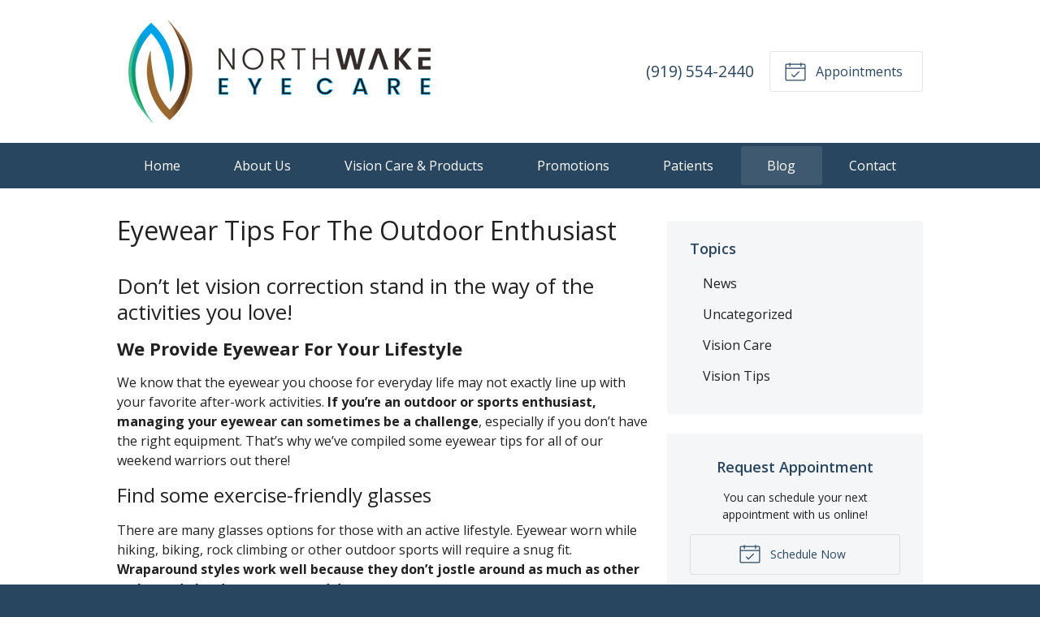

--- FILE ---
content_type: text/plain
request_url: https://www.google-analytics.com/j/collect?v=1&_v=j102&a=1621733236&t=pageview&_s=1&dl=https%3A%2F%2Fnorthwakeeyecare.com%2F2016%2F11%2F09%2Feyewear-tips-for-the-outdoor-enthusiast%2F&ul=en-us%40posix&dt=Eyewear%20Tips%20For%20The%20Outdoor%20Enthusiast%20%E2%80%93%20Rolesville%20NC%20%7C%20North%20Wake%20Eye%20Care&sr=1280x720&vp=1280x720&_u=IEBAAEABAAAAACAAI~&jid=588257390&gjid=340300208&cid=640858644.1769026705&tid=UA-65913115-1&_gid=2097072263.1769026705&_r=1&_slc=1&z=536221020
body_size: -452
content:
2,cG-XXNJ76CP1R